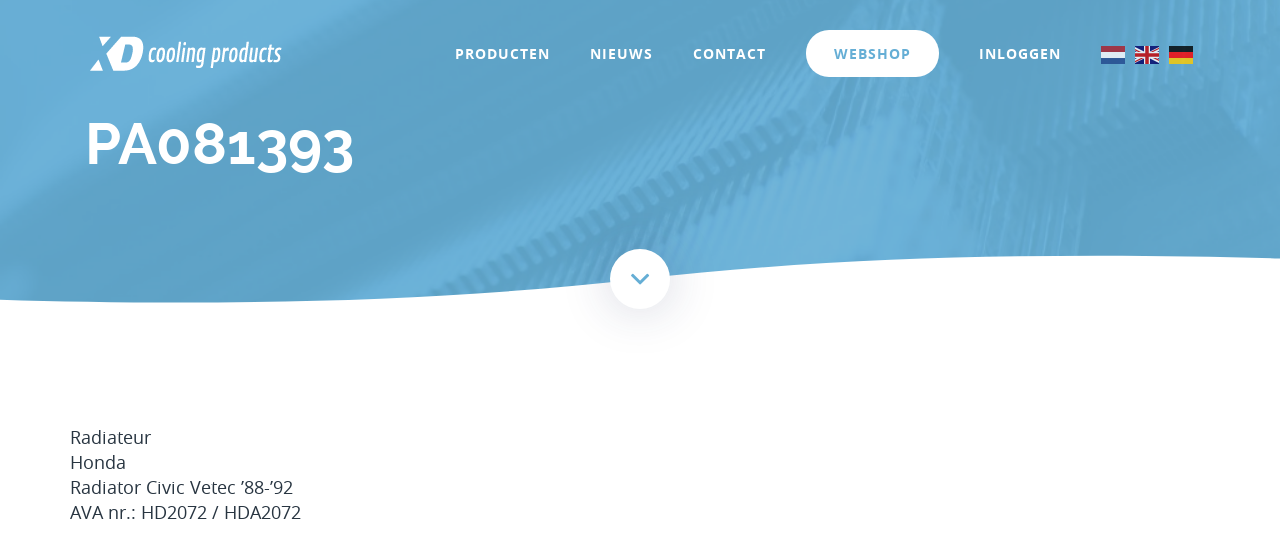

--- FILE ---
content_type: text/html; charset=UTF-8
request_url: https://www.xd-cooling.nl/product-tag/19010pw0014/
body_size: 6405
content:
<!DOCTYPE html>
<html lang="nl-NL">
<head>
    <meta charset="UTF-8">
    <meta name="viewport" content="width=device-width, initial-scale=1.0, minimum-scale=1.0, user-scalable=no, height=device-height, maximum-scale=1.0">
    <meta name="apple-mobile-web-app-capable" content="yes" />
    <link rel="profile" href="http://gmpg.org/xfn/11">
    <link rel="shortcut icon" href="https://www.xd-cooling.nl/wp-content/uploads/2020/05/cropped-Logo-XD.jpg" type="image/x-icon">
    <link rel="icon" href="https://www.xd-cooling.nl/wp-content/uploads/2020/05/cropped-Logo-XD.jpg" type="image/x-icon">

    <meta name='robots' content='index, follow, max-image-preview:large, max-snippet:-1, max-video-preview:-1' />
	<style>img:is([sizes="auto" i], [sizes^="auto," i]) { contain-intrinsic-size: 3000px 1500px }</style>
	
	<!-- This site is optimized with the Yoast SEO plugin v25.5 - https://yoast.com/wordpress/plugins/seo/ -->
	<title>19010PW0014 Archieven - XD Cooling Products</title>
	<link rel="canonical" href="https://www.xd-cooling.nl/product-tag/19010pw0014/" />
	<meta property="og:locale" content="nl_NL" />
	<meta property="og:type" content="article" />
	<meta property="og:title" content="19010PW0014 Archieven - XD Cooling Products" />
	<meta property="og:url" content="https://www.xd-cooling.nl/product-tag/19010pw0014/" />
	<meta property="og:site_name" content="XD Cooling Products" />
	<meta name="twitter:card" content="summary_large_image" />
	<script type="application/ld+json" class="yoast-schema-graph">{"@context":"https://schema.org","@graph":[{"@type":"CollectionPage","@id":"https://www.xd-cooling.nl/product-tag/19010pw0014/","url":"https://www.xd-cooling.nl/product-tag/19010pw0014/","name":"19010PW0014 Archieven - XD Cooling Products","isPartOf":{"@id":"https://www.xd-cooling.nl/#website"},"primaryImageOfPage":{"@id":"https://www.xd-cooling.nl/product-tag/19010pw0014/#primaryimage"},"image":{"@id":"https://www.xd-cooling.nl/product-tag/19010pw0014/#primaryimage"},"thumbnailUrl":"https://www.xd-cooling.nl/wp-content/uploads/2020/04/PA081393.jpg","breadcrumb":{"@id":"https://www.xd-cooling.nl/product-tag/19010pw0014/#breadcrumb"},"inLanguage":"nl-NL"},{"@type":"ImageObject","inLanguage":"nl-NL","@id":"https://www.xd-cooling.nl/product-tag/19010pw0014/#primaryimage","url":"https://www.xd-cooling.nl/wp-content/uploads/2020/04/PA081393.jpg","contentUrl":"https://www.xd-cooling.nl/wp-content/uploads/2020/04/PA081393.jpg","width":1191,"height":842},{"@type":"BreadcrumbList","@id":"https://www.xd-cooling.nl/product-tag/19010pw0014/#breadcrumb","itemListElement":[{"@type":"ListItem","position":1,"name":"Home","item":"https://www.xd-cooling.nl/"},{"@type":"ListItem","position":2,"name":"19010PW0014"}]},{"@type":"WebSite","@id":"https://www.xd-cooling.nl/#website","url":"https://www.xd-cooling.nl/","name":"XD Cooling Products","description":"","publisher":{"@id":"https://www.xd-cooling.nl/#organization"},"potentialAction":[{"@type":"SearchAction","target":{"@type":"EntryPoint","urlTemplate":"https://www.xd-cooling.nl/?s={search_term_string}"},"query-input":{"@type":"PropertyValueSpecification","valueRequired":true,"valueName":"search_term_string"}}],"inLanguage":"nl-NL"},{"@type":"Organization","@id":"https://www.xd-cooling.nl/#organization","name":"Onderhoud WordPress","url":"https://www.xd-cooling.nl/","logo":{"@type":"ImageObject","inLanguage":"nl-NL","@id":"https://www.xd-cooling.nl/#/schema/logo/image/","url":"","contentUrl":"","caption":"Onderhoud WordPress"},"image":{"@id":"https://www.xd-cooling.nl/#/schema/logo/image/"}}]}</script>
	<!-- / Yoast SEO plugin. -->


<link rel='stylesheet' id='litespeed-cache-dummy-css' href='https://www.xd-cooling.nl/wp-content/plugins/litespeed-cache/assets/css/litespeed-dummy.css?ver=6.8.3' type='text/css' media='all' />
<link rel='stylesheet' id='wp-block-library-css' href='https://www.xd-cooling.nl/wp-includes/css/dist/block-library/style.min.css?ver=6.8.3' type='text/css' media='all' />
<style id='classic-theme-styles-inline-css' type='text/css'>
/*! This file is auto-generated */
.wp-block-button__link{color:#fff;background-color:#32373c;border-radius:9999px;box-shadow:none;text-decoration:none;padding:calc(.667em + 2px) calc(1.333em + 2px);font-size:1.125em}.wp-block-file__button{background:#32373c;color:#fff;text-decoration:none}
</style>
<style id='global-styles-inline-css' type='text/css'>
:root{--wp--preset--aspect-ratio--square: 1;--wp--preset--aspect-ratio--4-3: 4/3;--wp--preset--aspect-ratio--3-4: 3/4;--wp--preset--aspect-ratio--3-2: 3/2;--wp--preset--aspect-ratio--2-3: 2/3;--wp--preset--aspect-ratio--16-9: 16/9;--wp--preset--aspect-ratio--9-16: 9/16;--wp--preset--color--black: #000000;--wp--preset--color--cyan-bluish-gray: #abb8c3;--wp--preset--color--white: #ffffff;--wp--preset--color--pale-pink: #f78da7;--wp--preset--color--vivid-red: #cf2e2e;--wp--preset--color--luminous-vivid-orange: #ff6900;--wp--preset--color--luminous-vivid-amber: #fcb900;--wp--preset--color--light-green-cyan: #7bdcb5;--wp--preset--color--vivid-green-cyan: #00d084;--wp--preset--color--pale-cyan-blue: #8ed1fc;--wp--preset--color--vivid-cyan-blue: #0693e3;--wp--preset--color--vivid-purple: #9b51e0;--wp--preset--gradient--vivid-cyan-blue-to-vivid-purple: linear-gradient(135deg,rgba(6,147,227,1) 0%,rgb(155,81,224) 100%);--wp--preset--gradient--light-green-cyan-to-vivid-green-cyan: linear-gradient(135deg,rgb(122,220,180) 0%,rgb(0,208,130) 100%);--wp--preset--gradient--luminous-vivid-amber-to-luminous-vivid-orange: linear-gradient(135deg,rgba(252,185,0,1) 0%,rgba(255,105,0,1) 100%);--wp--preset--gradient--luminous-vivid-orange-to-vivid-red: linear-gradient(135deg,rgba(255,105,0,1) 0%,rgb(207,46,46) 100%);--wp--preset--gradient--very-light-gray-to-cyan-bluish-gray: linear-gradient(135deg,rgb(238,238,238) 0%,rgb(169,184,195) 100%);--wp--preset--gradient--cool-to-warm-spectrum: linear-gradient(135deg,rgb(74,234,220) 0%,rgb(151,120,209) 20%,rgb(207,42,186) 40%,rgb(238,44,130) 60%,rgb(251,105,98) 80%,rgb(254,248,76) 100%);--wp--preset--gradient--blush-light-purple: linear-gradient(135deg,rgb(255,206,236) 0%,rgb(152,150,240) 100%);--wp--preset--gradient--blush-bordeaux: linear-gradient(135deg,rgb(254,205,165) 0%,rgb(254,45,45) 50%,rgb(107,0,62) 100%);--wp--preset--gradient--luminous-dusk: linear-gradient(135deg,rgb(255,203,112) 0%,rgb(199,81,192) 50%,rgb(65,88,208) 100%);--wp--preset--gradient--pale-ocean: linear-gradient(135deg,rgb(255,245,203) 0%,rgb(182,227,212) 50%,rgb(51,167,181) 100%);--wp--preset--gradient--electric-grass: linear-gradient(135deg,rgb(202,248,128) 0%,rgb(113,206,126) 100%);--wp--preset--gradient--midnight: linear-gradient(135deg,rgb(2,3,129) 0%,rgb(40,116,252) 100%);--wp--preset--font-size--small: 13px;--wp--preset--font-size--medium: 20px;--wp--preset--font-size--large: 36px;--wp--preset--font-size--x-large: 42px;--wp--preset--spacing--20: 0.44rem;--wp--preset--spacing--30: 0.67rem;--wp--preset--spacing--40: 1rem;--wp--preset--spacing--50: 1.5rem;--wp--preset--spacing--60: 2.25rem;--wp--preset--spacing--70: 3.38rem;--wp--preset--spacing--80: 5.06rem;--wp--preset--shadow--natural: 6px 6px 9px rgba(0, 0, 0, 0.2);--wp--preset--shadow--deep: 12px 12px 50px rgba(0, 0, 0, 0.4);--wp--preset--shadow--sharp: 6px 6px 0px rgba(0, 0, 0, 0.2);--wp--preset--shadow--outlined: 6px 6px 0px -3px rgba(255, 255, 255, 1), 6px 6px rgba(0, 0, 0, 1);--wp--preset--shadow--crisp: 6px 6px 0px rgba(0, 0, 0, 1);}:where(.is-layout-flex){gap: 0.5em;}:where(.is-layout-grid){gap: 0.5em;}body .is-layout-flex{display: flex;}.is-layout-flex{flex-wrap: wrap;align-items: center;}.is-layout-flex > :is(*, div){margin: 0;}body .is-layout-grid{display: grid;}.is-layout-grid > :is(*, div){margin: 0;}:where(.wp-block-columns.is-layout-flex){gap: 2em;}:where(.wp-block-columns.is-layout-grid){gap: 2em;}:where(.wp-block-post-template.is-layout-flex){gap: 1.25em;}:where(.wp-block-post-template.is-layout-grid){gap: 1.25em;}.has-black-color{color: var(--wp--preset--color--black) !important;}.has-cyan-bluish-gray-color{color: var(--wp--preset--color--cyan-bluish-gray) !important;}.has-white-color{color: var(--wp--preset--color--white) !important;}.has-pale-pink-color{color: var(--wp--preset--color--pale-pink) !important;}.has-vivid-red-color{color: var(--wp--preset--color--vivid-red) !important;}.has-luminous-vivid-orange-color{color: var(--wp--preset--color--luminous-vivid-orange) !important;}.has-luminous-vivid-amber-color{color: var(--wp--preset--color--luminous-vivid-amber) !important;}.has-light-green-cyan-color{color: var(--wp--preset--color--light-green-cyan) !important;}.has-vivid-green-cyan-color{color: var(--wp--preset--color--vivid-green-cyan) !important;}.has-pale-cyan-blue-color{color: var(--wp--preset--color--pale-cyan-blue) !important;}.has-vivid-cyan-blue-color{color: var(--wp--preset--color--vivid-cyan-blue) !important;}.has-vivid-purple-color{color: var(--wp--preset--color--vivid-purple) !important;}.has-black-background-color{background-color: var(--wp--preset--color--black) !important;}.has-cyan-bluish-gray-background-color{background-color: var(--wp--preset--color--cyan-bluish-gray) !important;}.has-white-background-color{background-color: var(--wp--preset--color--white) !important;}.has-pale-pink-background-color{background-color: var(--wp--preset--color--pale-pink) !important;}.has-vivid-red-background-color{background-color: var(--wp--preset--color--vivid-red) !important;}.has-luminous-vivid-orange-background-color{background-color: var(--wp--preset--color--luminous-vivid-orange) !important;}.has-luminous-vivid-amber-background-color{background-color: var(--wp--preset--color--luminous-vivid-amber) !important;}.has-light-green-cyan-background-color{background-color: var(--wp--preset--color--light-green-cyan) !important;}.has-vivid-green-cyan-background-color{background-color: var(--wp--preset--color--vivid-green-cyan) !important;}.has-pale-cyan-blue-background-color{background-color: var(--wp--preset--color--pale-cyan-blue) !important;}.has-vivid-cyan-blue-background-color{background-color: var(--wp--preset--color--vivid-cyan-blue) !important;}.has-vivid-purple-background-color{background-color: var(--wp--preset--color--vivid-purple) !important;}.has-black-border-color{border-color: var(--wp--preset--color--black) !important;}.has-cyan-bluish-gray-border-color{border-color: var(--wp--preset--color--cyan-bluish-gray) !important;}.has-white-border-color{border-color: var(--wp--preset--color--white) !important;}.has-pale-pink-border-color{border-color: var(--wp--preset--color--pale-pink) !important;}.has-vivid-red-border-color{border-color: var(--wp--preset--color--vivid-red) !important;}.has-luminous-vivid-orange-border-color{border-color: var(--wp--preset--color--luminous-vivid-orange) !important;}.has-luminous-vivid-amber-border-color{border-color: var(--wp--preset--color--luminous-vivid-amber) !important;}.has-light-green-cyan-border-color{border-color: var(--wp--preset--color--light-green-cyan) !important;}.has-vivid-green-cyan-border-color{border-color: var(--wp--preset--color--vivid-green-cyan) !important;}.has-pale-cyan-blue-border-color{border-color: var(--wp--preset--color--pale-cyan-blue) !important;}.has-vivid-cyan-blue-border-color{border-color: var(--wp--preset--color--vivid-cyan-blue) !important;}.has-vivid-purple-border-color{border-color: var(--wp--preset--color--vivid-purple) !important;}.has-vivid-cyan-blue-to-vivid-purple-gradient-background{background: var(--wp--preset--gradient--vivid-cyan-blue-to-vivid-purple) !important;}.has-light-green-cyan-to-vivid-green-cyan-gradient-background{background: var(--wp--preset--gradient--light-green-cyan-to-vivid-green-cyan) !important;}.has-luminous-vivid-amber-to-luminous-vivid-orange-gradient-background{background: var(--wp--preset--gradient--luminous-vivid-amber-to-luminous-vivid-orange) !important;}.has-luminous-vivid-orange-to-vivid-red-gradient-background{background: var(--wp--preset--gradient--luminous-vivid-orange-to-vivid-red) !important;}.has-very-light-gray-to-cyan-bluish-gray-gradient-background{background: var(--wp--preset--gradient--very-light-gray-to-cyan-bluish-gray) !important;}.has-cool-to-warm-spectrum-gradient-background{background: var(--wp--preset--gradient--cool-to-warm-spectrum) !important;}.has-blush-light-purple-gradient-background{background: var(--wp--preset--gradient--blush-light-purple) !important;}.has-blush-bordeaux-gradient-background{background: var(--wp--preset--gradient--blush-bordeaux) !important;}.has-luminous-dusk-gradient-background{background: var(--wp--preset--gradient--luminous-dusk) !important;}.has-pale-ocean-gradient-background{background: var(--wp--preset--gradient--pale-ocean) !important;}.has-electric-grass-gradient-background{background: var(--wp--preset--gradient--electric-grass) !important;}.has-midnight-gradient-background{background: var(--wp--preset--gradient--midnight) !important;}.has-small-font-size{font-size: var(--wp--preset--font-size--small) !important;}.has-medium-font-size{font-size: var(--wp--preset--font-size--medium) !important;}.has-large-font-size{font-size: var(--wp--preset--font-size--large) !important;}.has-x-large-font-size{font-size: var(--wp--preset--font-size--x-large) !important;}
:where(.wp-block-post-template.is-layout-flex){gap: 1.25em;}:where(.wp-block-post-template.is-layout-grid){gap: 1.25em;}
:where(.wp-block-columns.is-layout-flex){gap: 2em;}:where(.wp-block-columns.is-layout-grid){gap: 2em;}
:root :where(.wp-block-pullquote){font-size: 1.5em;line-height: 1.6;}
</style>
<link rel='stylesheet' id='contact-form-7-css' href='https://www.xd-cooling.nl/wp-content/plugins/contact-form-7/includes/css/styles.css?ver=6.1' type='text/css' media='all' />
<link rel='stylesheet' id='woocommerce-smallscreen-css' href='https://www.xd-cooling.nl/wp-content/plugins/woocommerce/assets/css/woocommerce-smallscreen.css?ver=10.0.4' type='text/css' media='only screen and (max-width: 768px)' />
<style id='woocommerce-inline-inline-css' type='text/css'>
.woocommerce form .form-row .required { visibility: visible; }
</style>
<link rel='stylesheet' id='brands-styles-css' href='https://www.xd-cooling.nl/wp-content/plugins/woocommerce/assets/css/brands.css?ver=10.0.4' type='text/css' media='all' />
<link rel='stylesheet' id='style-main-css' href='https://www.xd-cooling.nl/wp-content/themes/axtheme/style.css?ver=6.8.3' type='text/css' media='all' />
<link rel='stylesheet' id='festi-user-role-prices-styles-css' href='//www.xd-cooling.nl/wp-content/plugins/woocommerce-prices-by-user-role/static/styles/frontend/style.css?ver=5.0.2' type='text/css' media='all' />
<script type="text/javascript" src="https://www.xd-cooling.nl/wp-content/plugins/woocommerce/assets/js/jquery-blockui/jquery.blockUI.min.js?ver=2.7.0-wc.10.0.4" id="jquery-blockui-js" defer="defer" data-wp-strategy="defer"></script>
<script type="text/javascript" id="wc-add-to-cart-js-extra">
/* <![CDATA[ */
var wc_add_to_cart_params = {"ajax_url":"\/wp-admin\/admin-ajax.php","wc_ajax_url":"\/?wc-ajax=%%endpoint%%","i18n_view_cart":"Bekijk winkelwagen","cart_url":"https:\/\/www.xd-cooling.nl\/winkelmand\/","is_cart":"","cart_redirect_after_add":"no"};
/* ]]> */
</script>
<script type="text/javascript" src="https://www.xd-cooling.nl/wp-content/plugins/woocommerce/assets/js/frontend/add-to-cart.min.js?ver=10.0.4" id="wc-add-to-cart-js" defer="defer" data-wp-strategy="defer"></script>
<script type="text/javascript" src="https://www.xd-cooling.nl/wp-content/plugins/woocommerce/assets/js/js-cookie/js.cookie.min.js?ver=2.1.4-wc.10.0.4" id="js-cookie-js" defer="defer" data-wp-strategy="defer"></script>
<script type="text/javascript" id="woocommerce-js-extra">
/* <![CDATA[ */
var woocommerce_params = {"ajax_url":"\/wp-admin\/admin-ajax.php","wc_ajax_url":"\/?wc-ajax=%%endpoint%%","i18n_password_show":"Wachtwoord weergeven","i18n_password_hide":"Wachtwoord verbergen"};
/* ]]> */
</script>
<script type="text/javascript" src="https://www.xd-cooling.nl/wp-content/plugins/woocommerce/assets/js/frontend/woocommerce.min.js?ver=10.0.4" id="woocommerce-js" defer="defer" data-wp-strategy="defer"></script>
<script type="text/javascript" src="https://www.xd-cooling.nl/wp-content/themes/axtheme/assets/scripts/vendor/jquery.min.js?ver=1" id="scripts-jquery-js"></script>
<script type="text/javascript" src="https://www.xd-cooling.nl/wp-content/themes/axtheme/assets/scripts/vendor/popper.min.js?ver=1" id="scripts-popperjs-js"></script>
<script type="text/javascript" src="https://www.xd-cooling.nl/wp-content/themes/axtheme/assets/scripts/vendor/bootstrap.min.js?ver=1" id="scripts-bootstrap-js"></script>
<script type="text/javascript" src="https://www.xd-cooling.nl/wp-content/themes/axtheme/assets/scripts/vendor/owl.carousel.min.js?ver=1" id="scripts-owlcarousel-js"></script>
<script type="text/javascript" src="https://www.xd-cooling.nl/wp-content/themes/axtheme/assets/scripts/vendor/lightense.min.js?ver=1" id="scripts-lightense-js"></script>
<script type="text/javascript" src="https://www.xd-cooling.nl/wp-content/themes/axtheme/assets/scripts/main.js?ver=1" id="scripts-main-js"></script>
<script type="text/javascript" src="//www.xd-cooling.nl/wp-content/plugins/woocommerce-prices-by-user-role/static/js/frontend/general.js?ver=1.2.3" id="festi-user-role-prices-general-js"></script>
<link rel="https://api.w.org/" href="https://www.xd-cooling.nl/wp-json/" /><link rel="alternate" title="JSON" type="application/json" href="https://www.xd-cooling.nl/wp-json/wp/v2/product_tag/1080" /><script type="text/javascript">var ajaxurl = "https://www.xd-cooling.nl/wp-admin/admin-ajax.php";</script><style>.show-admin-only { display: none !important; }</style>	<noscript><style>.woocommerce-product-gallery{ opacity: 1 !important; }</style></noscript>
	<link rel="icon" href="https://www.xd-cooling.nl/wp-content/uploads/2020/05/cropped-Logo-XD-32x32.jpg" sizes="32x32" />
<link rel="icon" href="https://www.xd-cooling.nl/wp-content/uploads/2020/05/cropped-Logo-XD-192x192.jpg" sizes="192x192" />
<link rel="apple-touch-icon" href="https://www.xd-cooling.nl/wp-content/uploads/2020/05/cropped-Logo-XD-180x180.jpg" />
<meta name="msapplication-TileImage" content="https://www.xd-cooling.nl/wp-content/uploads/2020/05/cropped-Logo-XD-270x270.jpg" />
</head>

<body class="archive tax-product_tag term-19010pw0014 term-1080 wp-theme-axtheme theme-axtheme woocommerce woocommerce-page woocommerce-no-js">

<div class="container">
    <div class="row">
        <div class="col-12">
            <nav class="navbar navbar-expand-lg navbar-xd">
                <a class="navbar-brand" href="https://www.xd-cooling.nl/">
                    <img src="https://www.xd-cooling.nl/wp-content/themes/axtheme/assets/images/logo.png" alt="Logo XD Cooling Products">
                </a>
                <button class="navbar-toggler" type="button" data-toggle="collapse" data-target="#navBar">
                    <i class="far fa-bars"></i>
                </button>

                <div id="navBar" class="collapse navbar-collapse flex-grow-1"><ul id="menu-menu" class="navbar-nav ml-auto flex-nowrap"><li id="menu-item-865" class="menu-item menu-item-type-post_type menu-item-object-page menu-item-865 nav-item"><a href="https://www.xd-cooling.nl/producten/" class="nav-link">Producten</a><li id="menu-item-866" class="menu-item menu-item-type-post_type menu-item-object-page menu-item-866 nav-item"><a href="https://www.xd-cooling.nl/nieuws/" class="nav-link">Nieuws</a><li id="menu-item-867" class="menu-item menu-item-type-post_type menu-item-object-page menu-item-867 nav-item"><a href="https://www.xd-cooling.nl/contact/" class="nav-link">Contact</a><li id="menu-item-868" class="webshop menu-item menu-item-type-post_type menu-item-object-page menu-item-868 nav-item"><a href="https://www.xd-cooling.nl/webshop/" class="nav-link">Webshop</a><li class="menu-item nav-item">                <a href="https://www.xd-cooling.nl/mijn-account/" class="nav-link">Inloggen</a>            </li></ul></div>
                <div class="language-flags">
                    <div class="gtranslate_wrapper" id="gt-wrapper-76836440"></div>                </div>
            </nav>
        </div>
    </div>
</div>

<main class="body" role="content">
    <div class="hero">
        <div class="container">
            <div class="row">
                <div class="col-md-6">
                    <div class="hero__content">
                        <h1>
                            PA081393                        </h1>

                                            </div>
                </div>
            </div>
        </div>

        <div class="hero__wave"></div>

        <div class="hero__scroller">
            <i class="far fa-angle-down"></i>
        </div>
    </div>

<section>
    <div class="container">
        <div class="row">
            <div class="col-12">
                <div class="row">
                    <p>Radiateur<br />Honda<br />Radiator Civic Vetec &#8217;88-&#8217;92<br />AVA nr.: HD2072 / HDA2072</p>
                </div>
            </div>
        </div>
    </div>
</section>

</main>

<footer class="footer footer--primary">
    <div class="footer__main">
        <div class="container">
            <div class="row">
                                    <div class="col-sm-4">
                        <img class="footer__logo" src="https://www.xd-cooling.nl/wp-content/themes/axtheme/assets/images/logo.png">
                        <p>


                                                                      </p>
                    </div>
                                                    <div class="col-sm-4 offset-sm-1">
                        <ul class="footer__links">
                                                            <li>
                                    <a href="https://www.xd-cooling.nl/wp-content/uploads/2021/12/Algemene-voorwaarden-XD-cooling-products-1.pdf">Algemene voorwaarden</a>
                                </li>
                                                            <li>
                                    <a href="/wp-content/uploads/2020/04/Privacybeleid-XD-cooling-products.pdf">Privacybeleid</a>
                                </li>
                                                            <li>
                                    <a href="/contact">Contact</a>
                                </li>
                                                    </ul>
                    </div>
                                <div class="col-sm-3">
                    <a href="/webshop">
                        <img class="footer__branding" src="https://www.xd-cooling.nl/wp-content/themes/axtheme/assets/images/logo-koyorad.png" width="166" height="78" alt="Logo XD Cooling Products">
                    </a>
                </div>
            </div>
        </div>
    </div>
            <div class="footer__sub">
            <div class="container">
                <div class="row">
                    <div class="col-12">
                        <ul class="footer__horizontal-list">
                            <li>
                                © 2025 XD-Cooling.nl | Alle rechten voorbehouden
                            </li>
                        </ul>
                    </div>
                </div>
            </div>
        </div>
    </footer>

<script type="speculationrules">
{"prefetch":[{"source":"document","where":{"and":[{"href_matches":"\/*"},{"not":{"href_matches":["\/wp-*.php","\/wp-admin\/*","\/wp-content\/uploads\/*","\/wp-content\/*","\/wp-content\/plugins\/*","\/wp-content\/themes\/axtheme\/*","\/*\\?(.+)"]}},{"not":{"selector_matches":"a[rel~=\"nofollow\"]"}},{"not":{"selector_matches":".no-prefetch, .no-prefetch a"}}]},"eagerness":"conservative"}]}
</script>
	<script type='text/javascript'>
		(function () {
			var c = document.body.className;
			c = c.replace(/woocommerce-no-js/, 'woocommerce-js');
			document.body.className = c;
		})();
	</script>
	<link rel='stylesheet' id='wc-blocks-style-css' href='https://www.xd-cooling.nl/wp-content/plugins/woocommerce/assets/client/blocks/wc-blocks.css?ver=wc-10.0.4' type='text/css' media='all' />
<script type="text/javascript" src="https://www.xd-cooling.nl/wp-includes/js/dist/hooks.min.js?ver=4d63a3d491d11ffd8ac6" id="wp-hooks-js"></script>
<script type="text/javascript" src="https://www.xd-cooling.nl/wp-includes/js/dist/i18n.min.js?ver=5e580eb46a90c2b997e6" id="wp-i18n-js"></script>
<script type="text/javascript" id="wp-i18n-js-after">
/* <![CDATA[ */
wp.i18n.setLocaleData( { 'text direction\u0004ltr': [ 'ltr' ] } );
/* ]]> */
</script>
<script type="text/javascript" src="https://www.xd-cooling.nl/wp-content/plugins/contact-form-7/includes/swv/js/index.js?ver=6.1" id="swv-js"></script>
<script type="text/javascript" id="contact-form-7-js-translations">
/* <![CDATA[ */
( function( domain, translations ) {
	var localeData = translations.locale_data[ domain ] || translations.locale_data.messages;
	localeData[""].domain = domain;
	wp.i18n.setLocaleData( localeData, domain );
} )( "contact-form-7", {"translation-revision-date":"2025-06-26 09:46:55+0000","generator":"GlotPress\/4.0.1","domain":"messages","locale_data":{"messages":{"":{"domain":"messages","plural-forms":"nplurals=2; plural=n != 1;","lang":"nl"},"This contact form is placed in the wrong place.":["Dit contactformulier staat op de verkeerde plek."],"Error:":["Fout:"]}},"comment":{"reference":"includes\/js\/index.js"}} );
/* ]]> */
</script>
<script type="text/javascript" id="contact-form-7-js-before">
/* <![CDATA[ */
var wpcf7 = {
    "api": {
        "root": "https:\/\/www.xd-cooling.nl\/wp-json\/",
        "namespace": "contact-form-7\/v1"
    },
    "cached": 1
};
/* ]]> */
</script>
<script type="text/javascript" src="https://www.xd-cooling.nl/wp-content/plugins/contact-form-7/includes/js/index.js?ver=6.1" id="contact-form-7-js"></script>
<script type="text/javascript" src="https://www.xd-cooling.nl/wp-content/plugins/woocommerce/assets/js/sourcebuster/sourcebuster.min.js?ver=10.0.4" id="sourcebuster-js-js"></script>
<script type="text/javascript" id="wc-order-attribution-js-extra">
/* <![CDATA[ */
var wc_order_attribution = {"params":{"lifetime":1.0e-5,"session":30,"base64":false,"ajaxurl":"https:\/\/www.xd-cooling.nl\/wp-admin\/admin-ajax.php","prefix":"wc_order_attribution_","allowTracking":true},"fields":{"source_type":"current.typ","referrer":"current_add.rf","utm_campaign":"current.cmp","utm_source":"current.src","utm_medium":"current.mdm","utm_content":"current.cnt","utm_id":"current.id","utm_term":"current.trm","utm_source_platform":"current.plt","utm_creative_format":"current.fmt","utm_marketing_tactic":"current.tct","session_entry":"current_add.ep","session_start_time":"current_add.fd","session_pages":"session.pgs","session_count":"udata.vst","user_agent":"udata.uag"}};
/* ]]> */
</script>
<script type="text/javascript" src="https://www.xd-cooling.nl/wp-content/plugins/woocommerce/assets/js/frontend/order-attribution.min.js?ver=10.0.4" id="wc-order-attribution-js"></script>
<script type="text/javascript" src="https://www.google.com/recaptcha/api.js?render=6LcZQusUAAAAAG8RdeqjdFN-VDoFuv5-eYrHF4aS&amp;ver=3.0" id="google-recaptcha-js"></script>
<script type="text/javascript" src="https://www.xd-cooling.nl/wp-includes/js/dist/vendor/wp-polyfill.min.js?ver=3.15.0" id="wp-polyfill-js"></script>
<script type="text/javascript" id="wpcf7-recaptcha-js-before">
/* <![CDATA[ */
var wpcf7_recaptcha = {
    "sitekey": "6LcZQusUAAAAAG8RdeqjdFN-VDoFuv5-eYrHF4aS",
    "actions": {
        "homepage": "homepage",
        "contactform": "contactform"
    }
};
/* ]]> */
</script>
<script type="text/javascript" src="https://www.xd-cooling.nl/wp-content/plugins/contact-form-7/modules/recaptcha/index.js?ver=6.1" id="wpcf7-recaptcha-js"></script>
<script type="text/javascript" id="gt_widget_script_76836440-js-before">
/* <![CDATA[ */
window.gtranslateSettings = /* document.write */ window.gtranslateSettings || {};window.gtranslateSettings['76836440'] = {"default_language":"nl","languages":["nl","en","de"],"url_structure":"none","flag_style":"2d","flag_size":24,"wrapper_selector":"#gt-wrapper-76836440","alt_flags":[],"horizontal_position":"inline","flags_location":"\/wp-content\/plugins\/gtranslate\/flags\/"};
/* ]]> */
</script><script src="https://www.xd-cooling.nl/wp-content/plugins/gtranslate/js/flags.js?ver=6.8.3" data-no-optimize="1" data-no-minify="1" data-gt-orig-url="/product-tag/19010pw0014/" data-gt-orig-domain="www.xd-cooling.nl" data-gt-widget-id="76836440" defer></script></body>
</html>

<!-- Page cached by LiteSpeed Cache 7.3 on 2025-11-05 10:19:33 -->

--- FILE ---
content_type: text/html; charset=utf-8
request_url: https://www.google.com/recaptcha/api2/anchor?ar=1&k=6LcZQusUAAAAAG8RdeqjdFN-VDoFuv5-eYrHF4aS&co=aHR0cHM6Ly93d3cueGQtY29vbGluZy5ubDo0NDM.&hl=en&v=naPR4A6FAh-yZLuCX253WaZq&size=invisible&anchor-ms=20000&execute-ms=15000&cb=3fxgm58b249u
body_size: 46152
content:
<!DOCTYPE HTML><html dir="ltr" lang="en"><head><meta http-equiv="Content-Type" content="text/html; charset=UTF-8">
<meta http-equiv="X-UA-Compatible" content="IE=edge">
<title>reCAPTCHA</title>
<style type="text/css">
/* cyrillic-ext */
@font-face {
  font-family: 'Roboto';
  font-style: normal;
  font-weight: 400;
  src: url(//fonts.gstatic.com/s/roboto/v18/KFOmCnqEu92Fr1Mu72xKKTU1Kvnz.woff2) format('woff2');
  unicode-range: U+0460-052F, U+1C80-1C8A, U+20B4, U+2DE0-2DFF, U+A640-A69F, U+FE2E-FE2F;
}
/* cyrillic */
@font-face {
  font-family: 'Roboto';
  font-style: normal;
  font-weight: 400;
  src: url(//fonts.gstatic.com/s/roboto/v18/KFOmCnqEu92Fr1Mu5mxKKTU1Kvnz.woff2) format('woff2');
  unicode-range: U+0301, U+0400-045F, U+0490-0491, U+04B0-04B1, U+2116;
}
/* greek-ext */
@font-face {
  font-family: 'Roboto';
  font-style: normal;
  font-weight: 400;
  src: url(//fonts.gstatic.com/s/roboto/v18/KFOmCnqEu92Fr1Mu7mxKKTU1Kvnz.woff2) format('woff2');
  unicode-range: U+1F00-1FFF;
}
/* greek */
@font-face {
  font-family: 'Roboto';
  font-style: normal;
  font-weight: 400;
  src: url(//fonts.gstatic.com/s/roboto/v18/KFOmCnqEu92Fr1Mu4WxKKTU1Kvnz.woff2) format('woff2');
  unicode-range: U+0370-0377, U+037A-037F, U+0384-038A, U+038C, U+038E-03A1, U+03A3-03FF;
}
/* vietnamese */
@font-face {
  font-family: 'Roboto';
  font-style: normal;
  font-weight: 400;
  src: url(//fonts.gstatic.com/s/roboto/v18/KFOmCnqEu92Fr1Mu7WxKKTU1Kvnz.woff2) format('woff2');
  unicode-range: U+0102-0103, U+0110-0111, U+0128-0129, U+0168-0169, U+01A0-01A1, U+01AF-01B0, U+0300-0301, U+0303-0304, U+0308-0309, U+0323, U+0329, U+1EA0-1EF9, U+20AB;
}
/* latin-ext */
@font-face {
  font-family: 'Roboto';
  font-style: normal;
  font-weight: 400;
  src: url(//fonts.gstatic.com/s/roboto/v18/KFOmCnqEu92Fr1Mu7GxKKTU1Kvnz.woff2) format('woff2');
  unicode-range: U+0100-02BA, U+02BD-02C5, U+02C7-02CC, U+02CE-02D7, U+02DD-02FF, U+0304, U+0308, U+0329, U+1D00-1DBF, U+1E00-1E9F, U+1EF2-1EFF, U+2020, U+20A0-20AB, U+20AD-20C0, U+2113, U+2C60-2C7F, U+A720-A7FF;
}
/* latin */
@font-face {
  font-family: 'Roboto';
  font-style: normal;
  font-weight: 400;
  src: url(//fonts.gstatic.com/s/roboto/v18/KFOmCnqEu92Fr1Mu4mxKKTU1Kg.woff2) format('woff2');
  unicode-range: U+0000-00FF, U+0131, U+0152-0153, U+02BB-02BC, U+02C6, U+02DA, U+02DC, U+0304, U+0308, U+0329, U+2000-206F, U+20AC, U+2122, U+2191, U+2193, U+2212, U+2215, U+FEFF, U+FFFD;
}
/* cyrillic-ext */
@font-face {
  font-family: 'Roboto';
  font-style: normal;
  font-weight: 500;
  src: url(//fonts.gstatic.com/s/roboto/v18/KFOlCnqEu92Fr1MmEU9fCRc4AMP6lbBP.woff2) format('woff2');
  unicode-range: U+0460-052F, U+1C80-1C8A, U+20B4, U+2DE0-2DFF, U+A640-A69F, U+FE2E-FE2F;
}
/* cyrillic */
@font-face {
  font-family: 'Roboto';
  font-style: normal;
  font-weight: 500;
  src: url(//fonts.gstatic.com/s/roboto/v18/KFOlCnqEu92Fr1MmEU9fABc4AMP6lbBP.woff2) format('woff2');
  unicode-range: U+0301, U+0400-045F, U+0490-0491, U+04B0-04B1, U+2116;
}
/* greek-ext */
@font-face {
  font-family: 'Roboto';
  font-style: normal;
  font-weight: 500;
  src: url(//fonts.gstatic.com/s/roboto/v18/KFOlCnqEu92Fr1MmEU9fCBc4AMP6lbBP.woff2) format('woff2');
  unicode-range: U+1F00-1FFF;
}
/* greek */
@font-face {
  font-family: 'Roboto';
  font-style: normal;
  font-weight: 500;
  src: url(//fonts.gstatic.com/s/roboto/v18/KFOlCnqEu92Fr1MmEU9fBxc4AMP6lbBP.woff2) format('woff2');
  unicode-range: U+0370-0377, U+037A-037F, U+0384-038A, U+038C, U+038E-03A1, U+03A3-03FF;
}
/* vietnamese */
@font-face {
  font-family: 'Roboto';
  font-style: normal;
  font-weight: 500;
  src: url(//fonts.gstatic.com/s/roboto/v18/KFOlCnqEu92Fr1MmEU9fCxc4AMP6lbBP.woff2) format('woff2');
  unicode-range: U+0102-0103, U+0110-0111, U+0128-0129, U+0168-0169, U+01A0-01A1, U+01AF-01B0, U+0300-0301, U+0303-0304, U+0308-0309, U+0323, U+0329, U+1EA0-1EF9, U+20AB;
}
/* latin-ext */
@font-face {
  font-family: 'Roboto';
  font-style: normal;
  font-weight: 500;
  src: url(//fonts.gstatic.com/s/roboto/v18/KFOlCnqEu92Fr1MmEU9fChc4AMP6lbBP.woff2) format('woff2');
  unicode-range: U+0100-02BA, U+02BD-02C5, U+02C7-02CC, U+02CE-02D7, U+02DD-02FF, U+0304, U+0308, U+0329, U+1D00-1DBF, U+1E00-1E9F, U+1EF2-1EFF, U+2020, U+20A0-20AB, U+20AD-20C0, U+2113, U+2C60-2C7F, U+A720-A7FF;
}
/* latin */
@font-face {
  font-family: 'Roboto';
  font-style: normal;
  font-weight: 500;
  src: url(//fonts.gstatic.com/s/roboto/v18/KFOlCnqEu92Fr1MmEU9fBBc4AMP6lQ.woff2) format('woff2');
  unicode-range: U+0000-00FF, U+0131, U+0152-0153, U+02BB-02BC, U+02C6, U+02DA, U+02DC, U+0304, U+0308, U+0329, U+2000-206F, U+20AC, U+2122, U+2191, U+2193, U+2212, U+2215, U+FEFF, U+FFFD;
}
/* cyrillic-ext */
@font-face {
  font-family: 'Roboto';
  font-style: normal;
  font-weight: 900;
  src: url(//fonts.gstatic.com/s/roboto/v18/KFOlCnqEu92Fr1MmYUtfCRc4AMP6lbBP.woff2) format('woff2');
  unicode-range: U+0460-052F, U+1C80-1C8A, U+20B4, U+2DE0-2DFF, U+A640-A69F, U+FE2E-FE2F;
}
/* cyrillic */
@font-face {
  font-family: 'Roboto';
  font-style: normal;
  font-weight: 900;
  src: url(//fonts.gstatic.com/s/roboto/v18/KFOlCnqEu92Fr1MmYUtfABc4AMP6lbBP.woff2) format('woff2');
  unicode-range: U+0301, U+0400-045F, U+0490-0491, U+04B0-04B1, U+2116;
}
/* greek-ext */
@font-face {
  font-family: 'Roboto';
  font-style: normal;
  font-weight: 900;
  src: url(//fonts.gstatic.com/s/roboto/v18/KFOlCnqEu92Fr1MmYUtfCBc4AMP6lbBP.woff2) format('woff2');
  unicode-range: U+1F00-1FFF;
}
/* greek */
@font-face {
  font-family: 'Roboto';
  font-style: normal;
  font-weight: 900;
  src: url(//fonts.gstatic.com/s/roboto/v18/KFOlCnqEu92Fr1MmYUtfBxc4AMP6lbBP.woff2) format('woff2');
  unicode-range: U+0370-0377, U+037A-037F, U+0384-038A, U+038C, U+038E-03A1, U+03A3-03FF;
}
/* vietnamese */
@font-face {
  font-family: 'Roboto';
  font-style: normal;
  font-weight: 900;
  src: url(//fonts.gstatic.com/s/roboto/v18/KFOlCnqEu92Fr1MmYUtfCxc4AMP6lbBP.woff2) format('woff2');
  unicode-range: U+0102-0103, U+0110-0111, U+0128-0129, U+0168-0169, U+01A0-01A1, U+01AF-01B0, U+0300-0301, U+0303-0304, U+0308-0309, U+0323, U+0329, U+1EA0-1EF9, U+20AB;
}
/* latin-ext */
@font-face {
  font-family: 'Roboto';
  font-style: normal;
  font-weight: 900;
  src: url(//fonts.gstatic.com/s/roboto/v18/KFOlCnqEu92Fr1MmYUtfChc4AMP6lbBP.woff2) format('woff2');
  unicode-range: U+0100-02BA, U+02BD-02C5, U+02C7-02CC, U+02CE-02D7, U+02DD-02FF, U+0304, U+0308, U+0329, U+1D00-1DBF, U+1E00-1E9F, U+1EF2-1EFF, U+2020, U+20A0-20AB, U+20AD-20C0, U+2113, U+2C60-2C7F, U+A720-A7FF;
}
/* latin */
@font-face {
  font-family: 'Roboto';
  font-style: normal;
  font-weight: 900;
  src: url(//fonts.gstatic.com/s/roboto/v18/KFOlCnqEu92Fr1MmYUtfBBc4AMP6lQ.woff2) format('woff2');
  unicode-range: U+0000-00FF, U+0131, U+0152-0153, U+02BB-02BC, U+02C6, U+02DA, U+02DC, U+0304, U+0308, U+0329, U+2000-206F, U+20AC, U+2122, U+2191, U+2193, U+2212, U+2215, U+FEFF, U+FFFD;
}

</style>
<link rel="stylesheet" type="text/css" href="https://www.gstatic.com/recaptcha/releases/naPR4A6FAh-yZLuCX253WaZq/styles__ltr.css">
<script nonce="ywnEkvJVy2C_l6tVoMq0qw" type="text/javascript">window['__recaptcha_api'] = 'https://www.google.com/recaptcha/api2/';</script>
<script type="text/javascript" src="https://www.gstatic.com/recaptcha/releases/naPR4A6FAh-yZLuCX253WaZq/recaptcha__en.js" nonce="ywnEkvJVy2C_l6tVoMq0qw">
      
    </script></head>
<body><div id="rc-anchor-alert" class="rc-anchor-alert"></div>
<input type="hidden" id="recaptcha-token" value="[base64]">
<script type="text/javascript" nonce="ywnEkvJVy2C_l6tVoMq0qw">
      recaptcha.anchor.Main.init("[\x22ainput\x22,[\x22bgdata\x22,\x22\x22,\[base64]/[base64]/[base64]/[base64]/[base64]/KHEoSCw0MjUsSC5UKSxpZShILGwpKTpxKEgsNDI1LGwpLEgpKSw0MjUpLFcpLEgpKX0sRUk9ZnVuY3Rpb24obCxDLEgsVyl7dHJ5e1c9bFsoKEN8MCkrMiklM10sbFtDXT0obFtDXXwwKS0obFsoKEN8MCkrMSklM118MCktKFd8MCleKEM9PTE/[base64]/[base64]/[base64]/[base64]/[base64]/[base64]/[base64]/[base64]/[base64]/[base64]/[base64]\\u003d\\u003d\x22,\[base64]\\u003d\x22,\x22G8KUw5twCcKBEcOdfBorw7DCt8Ktw6LDhXPDsg/[base64]/DgxPCh8OawrbCvBRVPcKNC8O2wpjDg3jCnkLCqcKXGkgLw75yC2PDosOfSsOtw5XDh1LCtsKAw7w8T2dOw5zCjcOywo0jw5XDgF/DmCfDomkpw6bDkcKqw4/[base64]/DtERfw4hpwrfCm0lkwrvCmkTDusK3w6VHw43DusOXwpcScMO1EcOlwoDDnsKZwrVldlQqw5hlw7XCtirCsi4VTQsgKnzClcKjS8K1wppvEcOHZMKKUzxFQcOkIBY/[base64]/F3xNw4rDiC7CkcOPf1JLwqEeGmbDhcOuwqzCjcO1wrTCl8Kowr7DrSYowpbCk33CtMKCwpcWeiXDgMOKwqLCj8K7wrJ2wonDtRwVanjDiCXCpE4uVH7DvCo6wp3CuwI7DcO7D0RLZsKPwo/DiMOew6LDvUEvT8KfMcKoM8O6w6cxIcKtKsKnwqrDrETCt8OcwoViwofCpQc3FnTCusOrwpl0IHc/w5REw7M7QsK1w6DCgWoqw4YGPj/DpMK+w7x2w6fDgsKXZMKxWyZiPjtwb8Ouwp/Ch8KIawBsw5s1w47DoMOXw5Ezw7jDvTM+w4HClRHCnUXCvcKYwrkEwofCl8Ofwr8lw5XDj8OJw4fDmcOqQ8OSKXrDvW8Rwp/ClcK6wqV8wrDDo8Ofw6IpLC7Dv8O8w68Zwrdwwq/CshNHw6wgwo7DmX9ZwoZUEl/ChsKEw7kaL3w2wq3ClMO0HkBJPMKiw5UHw4JmSxJVT8OKw7AsFXtNfBkLwrt0c8Otw4p5wrcJw7fDpcKuw5FzEcKCbGLDncOmw4XCmsK1w4pLM8O/dcOQw4TCmAB0AcKCw5jDusKvwrIuwq7ChgQ6cMKdTXkVSsOJw6cpMMOLdMO3NHzClX1mCcK0BQnChMOfBwDCgcKyw57Cg8KpOsOQwqvDuRrCpMOow5DDpAbDpnDCvcOhEMK8w6kZQBQFwpcvUy0sw6LCqcKkw4TDv8KtwrbDuMKuwr96ccO/w6vCp8ObwqoGUg7DmlkeMHEDwpwsw55PwoTCslXCv30UDyzDqsOZfXzCoBTDj8KRPhXCj8Kswq/CuMKlGVRJPUpEFsKjw7okPDHCrVB2w4/DoGlYw5MfwpTDssKlIMOPw4DDvsKdNEHCssORL8KowpdPwoTDtcOTHU3DlGBAw5/DvUFefcK4fXFbw77DhMOdw7rDqsKEOmrCuD8tAcO2DMOlc8O/[base64]/Vy/[base64]/VxZfeUvCrMK+w74QEcO4w6vCiVDCucOvw63CtcKhw6LDnsK8w6/ChsKFwoE6w4NFwo3CvsK5f0LDlMKQAyBYw7gsOxQ4w5bDo37CuGTDh8OYw4kbeVTCmgRTw7rCnnbDkcKpRMKjcsKHaBbCv8KqaW7Dv2g9YcKjc8OQw5kHw6lqHAV7wplNw6ETZsOMKcKLwqJUNMOpw6vCiMKtBwl2w51Hw4bDhhZRw4/[base64]/w71LGhfCiwTDs0Z1w5gILG7CumnDpsKZw51/BGsew4zCtcKZw7HCr8KbTgoHw4RXwoJfG2NRZMKBZiXDi8Oxw5bDosKtwrTDtMO3wozCvh3CnsOkOBbCgxtKOhJHw7zDjcKBBcObHcKjGTzDpcKEw6FSQMKsOk1Ne8KOSsKRUAjCoH7DoMKbw5bDocO3DMKHwpvDusOqwq3DglAfw68Fw6sRPFAbfBxkwqjDhWfChX/ChQvDghzDpX7DvgXDqsOTw5ArNVXCkmxMW8OIwpkWw5HDh8KbwqJiw74JD8KfJ8KqwpIaHMOawqfDosOrwrNgw4dXw48XwrB0MsOPwrJLSDXCgx0dw4/DtyTCosOewo0SNGTCpXxqwqN+w7kzYMOKP8OEwoh8wodfw7FUwrBPcE/[base64]/ZkvDuMKHbiVMeAk8w4NJw67DncOwwq4cw4PCnTYOw7PCo8O8wrDDi8KMwqLCnMKwYsOYFMKzelc/XMOZNsKaE8K5w4oKwqk5bg4sfcK8w7gyf8OGw6zDscOew5kTPRPCm8OQFsOLwoDCr3zDvBYXwpUmwpgwwqh7C8OHW8Kaw5YQWW3Di3rCvDDCucObWyVOei4Rw5vDqllcA8KowrJ5w6k1wr/[base64]/CpMOswpZ1wqrCocOjJsKYX8KsJXDCjMKPLMKePMOdw7wjBTnDscK4OMOpJcKewpRjCi9mwo3Dul8tNsOUw7PDtMK7wqUsw5vCtCo9CxBpccKVMsKSwrk0wp1cOMOva1Zxw5vCs2nDq13CncK+w6fCj8Kxwp0bwod/FMO3w6fCrsKkQUXDrzdLwovCplJbw5gMXsOtT8K/[base64]/[base64]/w67DlMOobDXCtmrDklYpwrMNVExCKBnDuU3DrMOdLRpnw7k8wpNRw7XDhcK2w7E9BcKMwrB3w6M8wrDCvh/DgF7CvMKtw6DDtlDCmsO3woPCpCvCuMOccMK5Fy7CtCjCg3vDl8OTDHhUwpHCs8Oew6lafiFrwqHDkVnDssKpdSTCusOyw7LCmsK9wrHCpsKPwrcQw7TChGLCiXzCm3XDm8KbGzXDp8KIAsOVbsOwElZww6/DiUPDhgs5w4PCk8KlwoV6G8KZCg1fAsKKw5sQwqXCvsO6GcKFUQ5nwr3Dl2fDtAQUcGTDmcOowrU8w5UWwpLDn3/CjcOhOcOuw7ooKcOJEcKqw6LCpXA+P8KBYEPCplDDgxocecOHw4rDnGAUdsKywr1kNcOeXjTCs8KYIMKHYMO9GQzClsO7CcOMOGYCTGnDmMKqDcKzwr9TVExGw4UZWMKNw63DjcOLLsOHwoZzbXfDglPCnkt/A8KIA8KOw4PDgzXDiMKtSsOHCXjCucObBE8WQBDCgSjCssOMw6nDqgDDtWlNw7YpUzY+UXVIasKvwoTCpxfChDnCqcOBw6Umw51CwrIFOMK+Y8O7wrh4KQROR1DDtwk5ZMOqw5EAwpPDtcK6TcKPwrjDhMKTwoXCucOmOcKiwqpPWsOEwo3Cv8ONwrHDtcO7w4U/CMKFUsONw4TDksOMw4xPwo3Dh8OURRQBBjhCw7RTcnIPw5Q2w7AGY07CgMKxw558wpUbbmDCnsO4ayTCmAAqwpbCisKYaC/DpAYjwq7DusKsw4XDtMKVwrcmwoZSC1EOLsOYw6bDqg/CsnJNWHHDr8OrZMO5wrvDkcKgwrfCpcKGw43DiCtXwpkEMMKKScKew7vDl3sHwocYS8O6D8OswozDtcOcwpsAG8KrwrlIOMO7KVRSw6DCnMK+wofDmCNkUUlVF8KuwrPDpjl8w5gXSsOjwqJvW8KKw47Dk2VEwqUGwqlxwq4+wpfCsH/CsMOnMEHCkxzCqMOHEx/[base64]/[base64]/wr3CpcOjwqQxTAPCvcK1wpRvw4nCg8OxAsO0URx0wpnCvcO0w41RwpbDm3/DhxYvU8KUwqozPmgjOcKVY8KNwo/DrsKYwr7Dl8KZwrM3woDCjcOhR8OmUcOoMUHCtsOPw75xw6BTwoM+RAPCvWvClyV2DMOjMnHCgsKkecKfZljCi8ONOMO/[base64]/w4F9ZTxWwonCuMOXw6TDpgo4GR7CpH5icsK8L8Osw6DDlsKvw7JKwqVCFsOsdC/[base64]/DkBvDgMO1w47DvTTCj8KPwo0KLVPCjsKcAMKPXGldw5dRw43CtMK0wpTDqMKawqdUXsOkw5pgM8OMI10hSlHCrmvCphHDhcKrwqbCo8KVwp/CqyIdAcOrXVTCssKWwrMqMUbDvnPDhXHDgMOLwrDDksO7w5VzFFTDryrCuWY/U8Kgwq/DsgnCtWXCs2hwHcOswq0xKDkQHMK1wpkaw5fCr8OSwoZ/[base64]/CisOuwrc9OX3DgcOQwp3Ct8KhQsK0MnrCunNXw7h/[base64]/CjsOAw4bDo8OdYEYKwrLCmB/[base64]/CpUTDiHMoR1jCgsK9wpMWw4p4XMO7Xw3CiMKww5jDkMO/Hk3DocOnw55Fwq59SUZMF8K8cQQ6w7PCgcOzRW89Tk4GJsK/QMKuPjnCqR0pCsKXEMOeRnwSw5nDucKGT8Oaw49PbUjDqmliPlvDpcOVw7vDjS3ChSLDkEDCpMO4TxNtDMKDSzozwogZwrrCp8K6PsKeFMKmJSVywrfComgQEMKaw4fDgMOdKMKZwo/[base64]/[base64]/DkHjCkUHCl8Kow5nCjsOWSVJ8wqlhwoPDiUzCqsKIw6LDiz10A0DDqMO+XS5eDMKdOAIqwpnCuGLDjsKfSSnCj8K4dsOkw4rDjcK8w6zDg8Khw6jCkmxqwo0ZDcKQw4gVwptzwq/CvCfDqsKDQAbCi8KSRkrDjsKXLiNCU8OPWcO9wqfCmsOHw43Dn14+J3/Dv8KCwoI/wqXDtUTCuMKVwrfDuMOvw7A5w5vDv8KyYRrDihxOF2LDrwZtwolGEmvDlQ3Cj8KIYgfDlsKPwqAzDw4EDsKNccOKw4jDh8KZwoXCgGc7UXTDl8O2CsK7wqhkOGfCrcKfw6jCoEAfAA/Dj8O0VsKlwrLCkCFmwpdFwoHCssOFQsOxw7nCq3XCux0Pw5fDqA99wr3Du8Kswp/[base64]/w4AsJcOnJ8KPw6vDvx4GbsOOG8Oyw4/[base64]/CqX0Ow7Fhw6jDsnbCgcOfCMKrw4rDksKVZcObw68UW8KWwrwSwrEVw7nDlcKfF3Mqw6vCmcOawpwMw6/CoA7Cg8KQGCTCmzRuwrzCucKzw71ew7tmaMKEbTBsJE5hdsKCPMKrwpF+EDPDosOQXF/CvMOywoTDk8KHw6klbMO2cMKxAcOxbhZkw5ctIADCrMKKwpkOw5oZPCNIwqbCpS3DgMOGw5hxwqBoRMOjE8K8w4oBw7YDwq3DmxPDvcK2DiBewrbDrxfCgTHCpV/[base64]/[base64]/DksKlcGxcJsKoCMK9BMKcwpACw5fDhGtVJMOWP8OiWcKuJ8OLYyfCtGfCqGbDpcKuBcKPZMKsw7pgKsKfe8OqwpYuwoMjIFI+SMO+WhjCocKFwrzDrMKww6HCucOqP8KhWsOMdsO/OsOMwop/wp/[base64]/DuCTCiMO+wozCtlxPwpXClUFiw4DDvADCjSgNKR3DqsKpwrHCtcOhwocjw4HDm0nCmsO/w7PCt2fCshjCqcOrDipjA8OrwoVfwqTCmX9jw7tvwphRG8O/w6wzbyDCqMKSwq46wpIQZcOxEsKlwooPwpcqw4xUw4rCuw/Dv8OtUHXCuhdpw6bDusOnw7R0LhbCk8KKwqFQwo5qZh/Cu2lMw6zCvF4nwqsZw6jCsEzDpMKHWT08wq42woYxS8OGw7BQw4/[base64]/Ch8O7w4LDvcKTcMK7W8Kqw5/Cm3TDv8KAw6kDORZQwqfCncKWWMOwZcOJIMOow6saNHBHcwR7ZXzDkDfClkvCi8KNwp7CiUnDoMKLW8KXfcKuEyoLwqROKFIAwr4vwrLCg8KkwoN9T1TDusOkwpfCmX3DgsODwp9iOMOTwr5oIcOiaSzCnRYUw7ZeFVvDsBPDigzCisO1a8K1BVvDisOawp/CgWVjw4DCtcO4wpbCq8O4X8KNFlRSHcKIw6VoJADCu1vCilbDmMOPMnBowrpzYzNHX8KDwoXCqsO6VkDCjXMASDszNWLDmw9WMz/Dr1XDmxd0QxHDqMKBwoTDssObwoHCk1IIwrPCqsKawoYDHsOQX8Kgw6wgw5c+w6HCucOQwoByWFtwe8KUTAdJwroqw4BLf3pidyDDqWrCocOUwqw8DjITwpDCpcOHw5kzw4zCmcOawq4yb8OgfFfCjCE6VmbDpnHDp8Oiwq1RwpVSJgwxwpnClBJmWldAT8OBw53DiR/DgMOSNcOwCx97dn7CnhnCrcOfw7vCrx/CoMKdLcOzw54Gw6TDkMOWw55SO8O6HMO+w4jCmihKKzvDhy3CuEjCgsKaJ8O/[base64]/H8KHw5DDlMKtwqQvDnTCl1/Cuy8NBkd/w6Yvwo7CicKLw7RuWMKNw4jDrxjDhQ/ClVDCncK5w5k8w7vDhMOCdMOSUMKRwqwHw6Q8KDnDhcOVwp/ChsKhO2XCvsKmwpnCrhkqw6gXw5smw4ddLXNOw5nDq8KrVi5Ow5JMMRoBIcOJTsOWwrFSV2XDvsO+WHnCsk4UBsORAmjCvcONAcK3VhBCYhTDqsKlb1pGwrDClg/Cj8OrDQ3DpMOBLE9twol7wrccw5YowoVsBMOOBVjDr8K1EcOuC2lrwr/DlTnCksOAw7dzw4MDcMOfw4Buw5h2wobDo8Kswo0oFjldwqrDiMKhVMOLeirCuh5PwqDCocKaw7I7Kj1rwp/DhMKgbFZyworDoMKBf8Ovw6fDjlNRV2XCo8O5X8KzwpDDugfCrMORwrrCj8KKZAB/[base64]/w47CgcKEw4XCv8Kew7XDssOVCAoDw6N0NcKoXSzDusK2PnLDmT9gc8KpRcOBb8Kdw5omw4lUw4oDwqZBKgALd23Cp10TwpzDpMO6cy7DjiDDvcOZwpBBwqLDmFbCrcOCE8KfNBIJH8KREcKqKhzDqGXDsU13ZMKOw5/Dp8KPwprDqj7Dt8O/w6PDr3nCrUZjw600w7AxwptrwrTDgcK/[base64]/Cv8K9w4LDtsKJw73DisOdw64lw6zCpzfCuMOyS8OewqR2w5dRw4ZhOMOFRm3Cq09/[base64]/[base64]/wqzDlmfCpcKKQ8OmB2bDjcKBMsKwNcOsw7kkw7Rgw5EWekLCj07CiiTCvsOuDgVNLT/CukE0wqs8RibCu8KdShEYEcKQw4luw7/DimXCq8K0w5UowoDDlsOzwqw/FMO7wpI9wrbDh8OAL3/[base64]/[base64]/CrQjDvUHCicOMwqTDsTFrw6oPKxfDn0rDg8KPw6BbKDcACjPDhlXCgTPCg8KfUsKBwrfCkQMJwrLCq8KbbcK8FcOMwopgCsObAmcINsO0w4Fhchc6NcK7w5oLNVt4wqDDmncpwpnDvMOVS8KIQFDDsSE7HFDClQRVesKyJMKUdsOzw5DDpMK3BQwPRsKFfzPDs8K/wpJVbk0ceMOrGypFwrfClsKNW8KkG8KWwqfCscO8bcKoaMKyw5PCqsOvwpxKw7vCglYhdDpAK8KqR8K/[base64]/w6nCjTAxcMOMwpcRTcKfYyXCgVrClMKdw7tmwr3DlyrCrMKNYBAJw5/Dm8OOWcOjIsO9woLDk0XCmm4LdR/[base64]/DrBDCpsOIWVhmW8KxWiETw6M7fGh0woY1w5vCp8K2w6fDkcOBUG5mw4LClMOjw4NfEsKqHgvDm8OJw74ywqAaZGnDtMO5Jy16KjHDtynCvj0ww4QvwpsWPMOawoF+ZsOow7oAasO4w4UUOV4bNA9cwo/CmwIyRnHCk1wJAcKSTiQkJAJxcRBdHsOWw5zCgcKmw6ZxwrsiV8KnN8O0woRawofDqcOPHCYGPAnDgsO9w4J4d8O7wozChUR3w67DoQPCpsK0FMKtw4BJAUEbMCEHwrVZYiTDv8KmC8OMVsKoRsKkwqjDhcOsenhzFjnCjsOmSFfCqk/DgQA0w5NpIsOrwrV3w4XDrFRBwrvDhcOEwqkeEcOMwp/Cu3PDgcKkw6RkBzItwpDDl8OqwpvCkgM0E01JMkvCi8K9wrbCusOewqJPw6IHw6/CtsOjw4dwR0DClmXDlGJzc0jCv8KIFMKDMhNPwqLCnGotCSzCvMKew4IBOsOwQzJTBVdAw69qwq7Cn8Oow6bCsC0/w4zCt8O/w4vCtTIZfS5fwpfCkWFGwo4zEcK/[base64]/DmsO7GMK1fWU1HTLDqsKKZUDDm8KPKkvCv8OQesKqwqcBw6MdXEjDv8K/wpfClsKTw77CucObwrXCv8OzwoHCh8KXecOJaVPDo2zCksOIWMOjwrUhTChMJB3DtBAcR2LCliovw6ojUHdVL8Odw4XDrsO4wrjCpmjDqVzCgUt+BsOpQcKrw4NwZGTDgH1Hw4Ikw5nCr2Qzwr3ClHPDil4fGinDhRrCjB10w7VyeMK7CsOROnvDrcKUw4LDmcKlw7/DicOJCcKqO8OGwoJkw47DqMKbwowWwrnDosKKVCHCpQ8UwqLDkQ7CqmLCisKuwo0/wqTCpTTCuQZIC8Otw7bClsO1MQ7CiMO8wpYew5DCqmfCv8OGfsOZwrDDn8Omwr0UAcKaJsO5wqTDrADCksKhwoTCrGPDjgUhfsOgGcK/WcK5wokhwqzDsjAOFsOxwpvCklc7DcO3worDosKCO8KTw4XDkMOBw5x2Yi9Ywo8COMK3w4TDjBw+wqnDmEjClgfCvMKWw4IRT8KQwr1ID0gfwp7Ct2dADmNVAcOUbMO3KVfCk0rDpmZ7ARoSwqrDmVM/FsKiNcODaxTDqXBTIcKXw6gReMOlwrtMWcKwwqzCqGUMX0g4Nw04NsK/w4DDocK+SMKSw5YWw4HCpzLCryhRw6LCvVnCj8K8wqA6wr/CiHvCtkhEwqQ9w6/DgSktwpQGw5zClFfCqCZbMD5uSSJSwoDCpsO9FcKGQBMOY8OBwqHCmsKWw6PCrcKBwoMvLQXDrj8Fw70+ScOHwpfDgmnDgcKnw4slw6PCqMKaUjHCu8KJw6/[base64]/DscKfw4UZLw7DkBQYwogyw6XCnCtAXsKYThdxwrJ6K8KpwowXw5fChXolwqnDs8OOFzbDiijDtkhtwogbLsKKw5cawqPCucO8w43Cp2Vmb8KHSsKqNTPClzHDl8KjwplIT8OVw6g3dsO+w5hlwqdEOMKmIn7DgkTCvsK7HBcWw4oVQy3Cmwtbwo/CjsOSb8K7bsOVccKqw6LClsOPwp90wp9bGgLCh0t4TW1Dw7xiZcO6wqMUwovDrEQEK8O9Nz5mRsOmw5HDiiQVwrtzA2/CtTTCuQTCjVLDnMKSK8KLwpQfTg0tw6Anw69xwoA4FU/DucOPHAjDkD0ZBcKfw7/DpipVUVLDtCjCnMOQwrchwokbcTVhXcODwppUw5lQw6hYTCgUY8Oqwr1pw4/DlMODLsOLX1x4acOrChJ8UmrDj8OTCcOFNMOFYMKpw6DCvcOXw6wpw54iw43Ci2QfR0B5wqvDpMKhwq5rw74tVWJyw5HDtUHDscOseFvCrcO1w6nCoiTCnlbDosKdL8OpQ8O/c8KNwr56wohaNm/CgcOCJ8ODFiQIZMKCPsO2w4/[base64]/DqsKIwr1PCyDCpsKmwrMDYBF7w4xtDHTCpAnCrkNCwpnDsE3CrcKwMMKxw7sIw6YUcD8Dewt3wrXDiRcLw4PChwPCtwFhQjnCv8KxbgTCusOORMOVwrI2wqvCuW9NwrAcw41Yw5/[base64]/w6HCqcOxwoDDmcOYPcOyOg8swrJhMUfDicKpwpNqw4LDiFvDl0XCtsO3XsONw59Qw5JzVGDCr0HDiS9wbRDCnCLDtsKAMy7DiFRaw7TChMOBw5jCmHdtw4Z/VX/[base64]/[base64]/[base64]/[base64]/CpHERWwfDsnQQw73Ch0HCiAdfeVXDgy1EVsKiwqE+DmzCj8OGKMOUwrjCh8KJwqHCkMO6w70Gwo97w4rCvANwRHYMCcOMwqRew70cwrIpw7TDrMOQAsOfeMOsak1EaF4mwrByD8KlIMOscsO/woYzwoIhwq7CqyxKDcONw5zDqcO2wogowrTCvmTCmcO2bsKGKFwbY3jCtcOMw5vDksKIwovCsBbDs3VXwrE+XMKYwpbDuy/CpMK/TsKAHBbDnsOYWmd5wr7DlcKJWRDCqjM1w7DDl1MCcGxCJlA6w6tIVwtsw7TCtRtIWkPDj23CrMO7wr09w5/DpsOSM8OdwrADwqXCrzVuwqDDgUXDiFF6w5p9w69MZMKVa8OUX8KjwrRmw4rDuVt6wrfDsB1Ow6N2wolAJcOWw7MBIsKjHsOvwpsfHsK0JULChy/CoMKmw6IWLMOmwoTDrl7Do8KVWMKjCMOaw7t4BiFIw6ROwqjClcK7wqp6w6opPXUZeE/CoMKHMcKww5/[base64]/N8KPw7bCpsKpVWDCkMO5w4Euw5Mlwq1WWyjCq8OZw6Q3wr7DrGHCjS7Cu8OXE8KASGdMWTZPw4jCoA0Xw6XDicKXw4DDhxBLD2/ChcO6CcKqwoRBH0YjQ8O+GsO3HwBDAl7DhcOVU0ZGwpZOwpIOO8KNw6nDqMOPCsOqw6IiDMOCwoTCiX7DrEF9NAlmBMOyw65Jw4dLfF8+w5fDpW/[base64]/w49CwrrDnMOwEsKWwqw9RHLCqwzCt8O7woTDhyFJwpBtT8OswpnDlcK1fcOgw6t2wovCjGYuXwYeDlAbDUTCpMO4wrBdSE7DgMOKFibConEMwo3DtsKcwqbDqcKDWjpeNwxoF3AKLnjCsMOaBiQpwo/DuSnDnMO7C1h9w40vwrd6wpjCo8KkwodbMEpwWsOAbyVtw7NbfcKbAxrCtcOqw5NrwrnDvMOPUsK6wrbCiU/CrWFNwovDusOUw57Dn1LDisO2wqnCo8ObLMK9EsKpK8KjworDi8OxN8KIw7TDlMOuwqx5QhDDhCXDjW98woNwAMKWw71JCcKzwrQxSMKeRcO+wrE+wrw5XQjCkcK/RzTDsDDCvB7CkcK9AcOawrYxwqPDrDpxFgIAw55DwqQAa8OwcFXDjidiYUjDscK2wp5mQcKjaMKiwo0BUcOjw4JpFVlHwpzDkMKgA1DDmsOmwqfDm8Kudw1vw7dZPzZeJj/DkQFxVnZ6wrDDvWNgbXBQFMOQwoXCqcOawq7DpX0gSzzDlMOPAcKIBMKaw7DCgGRLw6IlSwDDiF5uw5DCn3sfwr3DsTzCu8K+VMKAw6BOwoB/w4NBwoo7w4caw7TCsjdCUMOBTMKzDQTCujbClyULCTESwrZiw4cHw70swrxrw4jCtMODYMK5wrjCu0hcw70sw4vCriUMwr8ew7HCvsO/MU3CmShPOcO+wqtpw44Lw7jCrkDDn8Kfw7o+Rn14wpwmw4p5wosnDXszwqvDjcKAEsOSw4/CtXsiwoY7RWhlw4nCk8OCw6dNw6HChwwIw4nDh1hOVsKPbsO6w7rDgm9Mw7HDiyVJXQLDvxtQw5gDwrLCtwo4wrZuPAfCj8O+wo3CkELDq8OnwpIlUsO5RMK2cTULwqLDuzHCgcOpViJqOz8pRjLCmSotYFEtw5EUURA0WcKRwrk/wobDhsO3w5/Di8OQXRQ5wo/DmMO1JV0xw7bDm0cxWsKwHypgXW/DlcOVw7TCk8O6eMO3KksfwplCSxXCscOjfE/CqsO8AsKMX3TCjMKACQwnFMOefGTCjcOIe8K3wojDgiR2wrrCoEcpB8O+J8OvawQuwqzDuRtxw5I6LzgyEHgsMMKuYV1qw5gcwqrCqTMlNFfCuxPDkcKiX1xVw6tXwpohAcOHMRNMwoTDqMOHw7htw6jCiSLDjsOUfhx/Sxwrw7gFQMKBw4DDnCQTw57CrW8MPDLCg8O0w7rCncOgwp89wq7DmyJSwobCvcOyK8KgwoA2wr/DjjHCuMOlNjgzQsKFwoAdGUY3w7UoamEPFsOuJ8OqwoHDk8O3VSQ8Ii8aKsKJw7BPwq9/MhjCkQ53w4DDt2BVw5Iaw6/[base64]/w60Gw4bDhsK9wq8sUgnDjsOAZWZ7b2YQwrsxGijCvcO6B8OCHEMQw5F6woV0ZsKRD8OrwoTDvcKOw5nCvX0+TMOJEiPCsDlePxtawpM/RzM4dcKVbkIYQnB2UltLYA45PMOlPCRLwrTDv1fDq8KhwqAlw5TDgTDDnVZgfsKsw7/CmGcbDMK4P2nCg8KzwqQNw4zDlEgLwofCtcOhw6zDucO6PcKUwpzDtntFOcO5wrhWwrcUwqRfK0gfE1MFM8KlwpzDoMKpHsOwwp7Ctm1Ywr/CjmEOwoptw4c2w50cecOLD8OBwow5fMOCwp4+STZawr0zCUVWw60uIMO8w6rDhhPDksKAwpjCuy7Drw/[base64]/CrsKybcK1w64HfmDDq8K/w6TDgiDDoWoBQntvEisdwpTDh2rCqRDDksOXMGjCqiXDtGHDgjHClsKSwpkrw6wDVGhWwqvDnH8+w5zDp8O/wr/DlRgAwpjDsm4MeVhdw45sQsOswp3Cn2rDvlrChMK+w69bwqczQ8OZw6jDqzoaw6EEIl84w4ldIA4geV53woVwc8KfDcKMVl4jZcKAYxvCo3/Cvw3DlcKAwqrCocKqw75Bwp4sQcKpSMOUPyUpwqddwqZOHAvDrMOlHFt9wo3DlV/CmQDCtG7CvTzDqMOBw4pOwq5Uw7JwdRbCq2XDngHDu8OFUQg6asOTBEhhEX/DoDkDEz3DlVx7EsKtwqYpKBIvYAjCpsKVOEBTworDizLCh8K+w5wLVVrDn8O+ZGjDuz1FT8OBfDE/w53DtzTDv8Opw7x8w5g/G8K9fWTCv8KfwoVNewDDpsKEZVTDksKCf8K0wojDhAp6wq3CjkBpw5QAL8K3LR/[base64]/wpgiwqzCkcOTWxnCtA7CicKkMcOPw73Cqm3CrcOlPsOBNsOLRDZYw4gnSMKyMsOUO8KLw6fCuynDgMKEwpUvDcOrE3rDkHoJwoUZQMO4PQpFcMOLwotdVQPChmjDjXbCtgzChVkawqkRw7LDtiDCk2Apwq5ww73ClRvDvsOfcnzCm1/[base64]/Ci8OCIMKnw4HCgnUQwr/DpsOJZMOFwqEywqXDuxcJwr7ClMOzS8OhH8KawqjCqMKsOcOpwrxhw4zDscONQWgZw7DCuX1qwoZ4G2QHwpjDnivCm3rDmsKISy7CucKBbx5kJBU0wq0RMTM5WMObcmNWVXxqLzZKMMOGPsObFcKDLMKWwq8vPsOiMMOvfW3DpMOzIQ7CtB/[base64]/Dn8KIYifDiF7DqnBHwpDCocOjw74ewqrCkMKATMOjwpLClMKHwoJRd8Ksw4vDgBvDh03DkAXDngHDkMO3UsKTw5/[base64]/Ds8O+Ni7ChsKXw5vDh3sRw6TDlVLDicK3wrbCgmnCozQ4IkIrwonDoV7CpXhZZsOQwol5LzDDr0oFY8K9w7zDv1VXwpDCtcOcSzjCkF3DrsOMa8OKfm/DpMOlAhQqQXYJVFgCwq/Cvg3Dmm9gw7XCoh/[base64]/[base64]/WEvCnWvCvcKNw4bCk8KHC8OXwpbDoMOVZHvDoW/DiXjDosOWJsOYwqvDpcK+w47Dm8K/G2ROwqdYw4TDplZ6wqDCjcOUw4M+w6JKwp7DusOZWjjDvXDDoMOAw4UKwrcTI8Kvw7XCjgvDncO8w7nCm8OQJR/DlcO6w77DkSXCisOGUXfDindcw4XCqMO0w4YiAMO6wrPChVxDwqwmw7XCnsKYSMOUeG3DksKLQyfDgGkpw5vCuRotwqNzw4YCVk3DtWZVw75jwqgsw5RAwpdjwpVVDEjChk/[base64]/w4PDocK4CMOmw7cPw6A6wpfDjEZRPwTDrUnCk2FNOMO7KsKvTcKUbMKVCMKQw6gyw6TDrnLCicODTsONwrfCoHLCkMK9w5UPfhUNw4kqwovCrwDCoE/[base64]/Cn8O4wq/[base64]\x22],null,[\x22conf\x22,null,\x226LcZQusUAAAAAG8RdeqjdFN-VDoFuv5-eYrHF4aS\x22,0,null,null,null,0,[21,125,63,73,95,87,41,43,42,83,102,105,109,121],[7241176,694],0,null,null,null,null,0,null,0,null,700,1,null,0,\x22CvkBEg8I8ajhFRgAOgZUOU5CNWISDwjmjuIVGAA6BlFCb29IYxIPCJrO4xUYAToGcWNKRTNkEg8I8M3jFRgBOgZmSVZJaGISDwjiyqA3GAE6BmdMTkNIYxIPCN6/tzcYADoGZWF6dTZkEg8I2NKBMhgAOgZBcTc3dmYSDgi45ZQyGAE6BVFCT0QwEg8I0tuVNxgAOgZmZmFXQWUSDwiV2JQyGAA6BlBxNjBuZBIPCMXziDcYADoGYVhvaWFjEg8IjcqGMhgBOgZPd040dGYSDgiK/Yg3GAA6BU1mSUk0GhwIAxIYHRG78OQ3DrceDv++pQYZxJ0JGZzijAIZ\x22,0,0,null,null,1,null,0,1],\x22https://www.xd-cooling.nl:443\x22,null,[3,1,1],null,null,null,1,3600,[\x22https://www.google.com/intl/en/policies/privacy/\x22,\x22https://www.google.com/intl/en/policies/terms/\x22],\x22dvm+dGlkkUNN2VoKQjp6c5tJA2/HVPsZ3GfdW6Ct2EA\\u003d\x22,1,0,null,1,1762513493846,0,0,[55,26,151],null,[207,49,28,200],\x22RC-MJRdx3fTh809aA\x22,null,null,null,null,null,\x220dAFcWeA7aoLSuHFevVFmohDtDCPJaJMkJW6ytCqhb8GRORhz45B2onMsonv8PP5kQA9Gotu_Kag1OuKFEWO2ZoG0LQzfFFLQyNg\x22,1762596293930]");
    </script></body></html>

--- FILE ---
content_type: text/css
request_url: https://www.xd-cooling.nl/wp-content/themes/axtheme/style.css?ver=6.8.3
body_size: -175
content:
/*
Theme Name: Artitex
Author: Artitex
Author URI: http://www.artitex.nl
Description: I am made by an awesome WordPress Starter Theme called Artitex. A WordPress Starter Theme is a blank theme with minimum design, and a basic or absolutely no layout.
Version: 2.2
License: Artitex
*/

@import url("assets/styles/artitex.css");
@import url("assets/styles/vendors.css");


--- FILE ---
content_type: text/css
request_url: https://www.xd-cooling.nl/wp-content/themes/axtheme/assets/styles/vendors.css
body_size: -280
content:
@import url("vendors/font-awesome.min.css");


--- FILE ---
content_type: application/javascript
request_url: https://www.xd-cooling.nl/wp-content/themes/axtheme/assets/scripts/vendor/lightense.min.js?ver=1
body_size: 2271
content:
/*! lightense-images v1.0.9 | © Tunghsiao Liu | MIT */
!function(e,t){"object"==typeof exports&&"object"==typeof module?module.exports=t():"function"==typeof define&&define.amd?define([],t):"object"==typeof exports?exports.Lightense=t():e.Lightense=t()}(window,function(){return function(n){var r={};function i(e){if(r[e])return r[e].exports;var t=r[e]={i:e,l:!1,exports:{}};return n[e].call(t.exports,t,t.exports,i),t.l=!0,t.exports}return i.m=n,i.c=r,i.d=function(e,t,n){i.o(e,t)||Object.defineProperty(e,t,{enumerable:!0,get:n})},i.r=function(e){"undefined"!=typeof Symbol&&Symbol.toStringTag&&Object.defineProperty(e,Symbol.toStringTag,{value:"Module"}),Object.defineProperty(e,"__esModule",{value:!0})},i.t=function(t,e){if(1&e&&(t=i(t)),8&e)return t;if(4&e&&"object"==typeof t&&t&&t.__esModule)return t;var n=Object.create(null);if(i.r(n),Object.defineProperty(n,"default",{enumerable:!0,value:t}),2&e&&"string"!=typeof t)for(var r in t)i.d(n,r,function(e){return t[e]}.bind(null,r));return n},i.n=function(e){var t=e&&e.__esModule?function(){return e.default}:function(){return e};return i.d(t,"a",t),t},i.o=function(e,t){return Object.prototype.hasOwnProperty.call(e,t)},i.p="",i(i.s=0)}([function(e,t){function u(t){for(var e=1;e<arguments.length;e++){var n=null!=arguments[e]?arguments[e]:{},r=Object.keys(n);"function"==typeof Object.getOwnPropertySymbols&&(r=r.concat(Object.getOwnPropertySymbols(n).filter(function(e){return Object.getOwnPropertyDescriptor(n,e).enumerable}))),r.forEach(function(e){i(t,e,n[e])})}return t}function i(e,t,n){return t in e?Object.defineProperty(e,t,{value:n,enumerable:!0,configurable:!0,writable:!0}):e[t]=n,e}function g(e){return(g="function"==typeof Symbol&&"symbol"==typeof Symbol.iterator?function(e){return typeof e}:function(e){return e&&"function"==typeof Symbol&&e.constructor===Symbol&&e!==Symbol.prototype?"symbol":typeof e})(e)}var n=function(){"use strict";var n,y=window,v=document,k={time:300,padding:40,offset:40,keyboard:!0,cubicBezier:"cubic-bezier(.2, 0, .1, 1)",background:"rgba(255, 255, 255, .98)",zIndex:1e6,beforeShow:void 0,afterShow:void 0,beforeHide:void 0,afterHide:void 0},x={};function o(e){var t=x[e];if(t){if("function"!=typeof t)throw"config.".concat(e," must be a function!");Reflect.apply(t,x,[x])}}function r(t){t.src&&!t.classList.contains("lightense-target")&&(t.classList.add("lightense-target"),t.addEventListener("click",function(e){if(x.keyboard&&(e.metaKey||e.ctrlKey))return y.open(t.src,"_blank");!function(e){if(x.target=e,x.target.classList.contains("lightense-open"))return s();var n,r,i;o("beforeShow"),x.scrollY=y.scrollY,n=x.target,r="transitionend",i=function(){o("afterShow")},n.addEventListener(r,function e(t){Reflect.apply(i,this,t),n.removeEventListener(r,e)});var t=new Image;t.onload=function(){!function(e){var t=e.width,n=e.height,r=y.pageYOffset||v.documentElement.scrollTop||0,i=y.pageXOffset||v.documentElement.scrollLeft||0,o=x.target.getBoundingClientRect(),a=t/o.width,c=y.innerWidth||v.documentElement.clientWidth||0,s=y.innerHeight||v.documentElement.clientHeight||0,l=x.target.getAttribute("data-lightense-padding")||x.target.getAttribute("data-padding")||x.padding,d=l<c?c-l:c-k.padding,u=l<s?s-l:s-k.padding,g=t/n,f=d/u;x.scaleFactor=t<d&&n<u?a:g<f?u/n*a:d/t*a;var p=c/2,b=r+s/2,h=o.left+i+o.width/2,m=o.top+r+o.height/2;x.translateX=Math.round(p-h),x.translateY=Math.round(b-m)}(this),function(){x.target.classList.add("lightense-open"),x.wrap=v.createElement("div"),x.wrap.className="lightense-wrap",setTimeout(function(){x.target.style.transform="scale("+x.scaleFactor+")"},20),x.target.parentNode.insertBefore(x.wrap,x.target),x.wrap.appendChild(x.target),setTimeout(function(){x.wrap.style.transform="translate3d("+x.translateX+"px, "+x.translateY+"px, 0)"},20);var e={cubicBezier:x.target.getAttribute("data-lightense-cubic-bezier")||x.cubicBezier,background:x.target.getAttribute("data-lightense-background")||x.target.getAttribute("data-background")||x.background,zIndex:x.target.getAttribute("data-lightense-z-index")||x.zIndex},t=u({},x,e);c("lightense-images-css-computed","\n    :root {\n      --lightense-z-index: ".concat(t.zIndex-1,";\n      --lightense-backdrop: ").concat(t.background,";\n      --lightense-duration: ").concat(t.time,"ms;\n      --lightense-timing-func: ").concat(t.cubicBezier,";\n      --lightense-backdrop-safari: ").concat(a(t.background),";\n    }")),x.container.style.visibility="visible",setTimeout(function(){x.container.style.opacity="1"},20)}(),y.addEventListener("keyup",d,!1),y.addEventListener("scroll",l,!1),x.container.addEventListener("click",s,!1)},t.src=x.target.src}(this)},!1))}function a(e){var t,n,r=/^#([A-Fa-f0-9]{3}){1,2}$/.test(t=e)?(3===(n=t.substring(1).split("")).length&&(n=[n[0],n[0],n[1],n[1],n[2],n[2]]),"rgba("+[(n="0x"+n.join(""))>>16&255,n>>8&255,255&n].join(", ")+", 1)"):/(rgb\((?:\d{1,3}[,)] ?){3}(?:\d?\.\d+\))?)/.test(t)?t.replace(")",", 1)"):/(rgba\((?:\d{1,3}[,)] ?){3}(?:\d?\.\d+\))?)/.test(t)?t:k.background,i=/([\d.]+)\)$/g,o=i.exec(r)[1];return r.replace(i,.7*o+")")}function c(e,t){var n=v.head||v.getElementsByTagName("head")[0];v.getElementById(e)&&v.getElementById(e).remove();var r=v.createElement("style");r.id=e,r.styleSheet?r.styleSheet.cssText=t:r.appendChild(v.createTextNode(t)),n.appendChild(r)}function s(){o("beforeHide"),y.removeEventListener("keyup",d,!1),y.removeEventListener("scroll",l,!1),x.container.removeEventListener("click",s,!1),x.target.classList.remove("lightense-open"),x.wrap.style.transform="",x.target.style.transform="",x.target.classList.add("lightense-transitioning"),x.container.style.opacity="",setTimeout(function(){o("afterHide"),x.container.style.visibility="",x.container.style.backgroundColor="",x.wrap.parentNode.replaceChild(x.target,x.wrap),x.target.classList.remove("lightense-transitioning")},x.time)}function l(){Math.abs(x.scrollY-y.scrollY)>=x.offset&&s()}function d(e){e.preventDefault(),27===e.keyCode&&s()}return function(e){var t=1<arguments.length&&void 0!==arguments[1]?arguments[1]:{};n=function(e){switch(g(e)){case"undefined":throw"You need to pass an element!";case"string":return v.querySelectorAll(e);case"object":return e}}(e),x=u({},k,t),c("lightense-images-css","\n:root {\n  --lightense-z-index: ".concat(x.zIndex-1,";\n  --lightense-backdrop: ").concat(x.background,";\n  --lightense-backdrop-safari: ").concat(a(x.background),";\n  --lightense-duration: ").concat(x.time,"ms;\n  --lightense-timing-func: ").concat(x.cubicBezier,";\n}\n\n.lightense-backdrop {\n  box-sizing: border-box;\n  width: 100%;\n  height: 100%;\n  position: fixed;\n  top: 0;\n  left: 0;\n  overflow: hidden;\n  z-index: calc(var(--lightense-z-index) - 1);\n  padding: 0;\n  margin: 0;\n  transition: opacity var(--lightense-duration) ease;\n  cursor: zoom-out;\n  opacity: 0;\n  background-color: var(--lightense-backdrop);\n  visibility: hidden;\n}\n\n@supports (-webkit-backdrop-filter: blur(30px)) {\n  .lightense-backdrop {\n    background-color: var(--lightense-backdrop-safari);\n    -webkit-backdrop-filter: blur(30px);\n  }\n}\n\n@supports (backdrop-filter: blur(30px)) {\n  .lightense-backdrop {\n    background-color: var(--lightense-backdrop-safari);\n    backdrop-filter: blur(30px);\n  }\n}\n\n.lightense-wrap {\n  position: relative;\n  transition: transform var(--lightense-duration) var(--lightense-timing-func);\n  z-index: var(--lightense-z-index);\n  pointer-events: none;\n}\n\n.lightense-target {\n  cursor: zoom-in;\n  transition: transform var(--lightense-duration) var(--lightense-timing-func);\n  pointer-events: auto;\n}\n\n.lightense-open {\n  cursor: zoom-out;\n}\n\n.lightense-transitioning {\n  pointer-events: none;\n}")),v.querySelector(".lightense-backdrop")||(x.container=v.createElement("div"),x.container.className="lightense-backdrop",v.body.appendChild(x.container)),function(e){var t=e.length;if(t)for(var n=0;n<t;n++)r(e[n]);else r(e)}(n)}}();e.exports=n}])});

--- FILE ---
content_type: application/javascript
request_url: https://www.xd-cooling.nl/wp-content/plugins/woocommerce-prices-by-user-role/static/js/frontend/general.js?ver=1.2.3
body_size: -103
content:
$(document).ready(function() 
{
	function hideVariableAddToCartButton()
	{
		if (!$('#variableHideAddToCartButton').length > 0) {
			return false;
		}
		
		selector = $('#variableHideAddToCartButton').parent();
	    selector = $(selector).find('.variations_button');
	    selector.remove();
	    
	    return true;
	} // end hideVariableAddToCartButton

	function hideGroupedAddToCartButton()
	{
        if (!$('.groupedHideAddToCartButton').length > 0) {
            return false;
        }
        
        $('.groupedHideAddToCartButton').each(function() {
            selector = $(this).parent();
            selector = $(selector).find('.single_add_to_cart_button');
            selector.remove();
            selector = $(selector).find('button');
            selector.remove();
        });
        
        return true;
	} // end hideGroupedAddToCartButton
	
	var result = hideVariableAddToCartButton();
	
	if (result) {
		return true;
	}

	hideGroupedAddToCartButton();
	
}); 

--- FILE ---
content_type: application/javascript
request_url: https://www.xd-cooling.nl/wp-content/themes/axtheme/assets/scripts/main.js?ver=1
body_size: 410
content:
/*
FUNCTIONS
 */
window.addEventListener('load', function () {
    var el = document.querySelectorAll('img.product-card__image, img.tile__image--zoomable');

    Lightense(el);
}, false);
$(document).ready(function (){


    $('.tile__magnifier').on('click', function(e) {
        let target = $('img' + $(this).data('target'));
        e.preventDefault();
        target.trigger('click');
        e.preventDefault();
    });

    $('[data-toggle="tooltip"]').tooltip();

    $('.hero__scroller').on('click', function() {
        $('html, body').animate({
            scrollTop: $('.hero').height() + $('.hero__scroller').height(),
        }, 500);
    });

    $('.owl-carousel').owlCarousel({
        margin:50,
        loop:true,
        items:1,
        center:true,
        autoHeight: false,
        autoplay: true,
        autoplayTimeout: 4000,
        autoplayHoverPause: true
    });

    //Prevent the user from right clicking on images
    $('img')
    .bind('contextmenu', function(e) {
        return false;
    })
    .mousedown(function(){
        return false;
    })
    .attr('draggable', false);

    $('.add-to-cart').on('click', function(e) {
        e.preventDefault();

        let $button = $(this),
            product = $button.data('product-id'),
            quantity = $button.prev('.add-to-cart-qty').val(),
            data = {
                action: 'woocommerce_ajax_add_to_cart',
                product_id: product,
                quantity: quantity
            };

        $.ajax({
            type: 'post',
            url: wc_add_to_cart_params.ajax_url,
            data: data,
            beforeSend: function (response) {
                $button.text('Bezig...');
                $button.removeClass('button--success').addClass('button--secondary');
            },
            complete: function (response) {

            },
            success: function (response) {
                if (response.error & response.product_url) {
                    window.location = response.product_url;
                    return;
                } else {
                    $button.text('Toegevoegd');
                    $button.removeClass('button--secondary').addClass('button--success');
                    $(document.body).trigger('added_to_cart', [response.fragments, response.cart_hash, $button]);
                }
            }
        });
    });
});

--- FILE ---
content_type: image/svg+xml
request_url: https://www.xd-cooling.nl/wp-content/themes/axtheme/assets/images/wave2.svg
body_size: -210
content:
<svg width="1293" height="42" xmlns="http://www.w3.org/2000/svg"><path fill="none" d="M-1-1h582v402H-1z"/><path stroke="null" fill="#fff" d="M-3.433 24.418s345.13 35.736 650.683.398c294.575-33.985 650.583-.16 650.583-.16v17.51H-3.333l-.1-17.748z"/></svg>